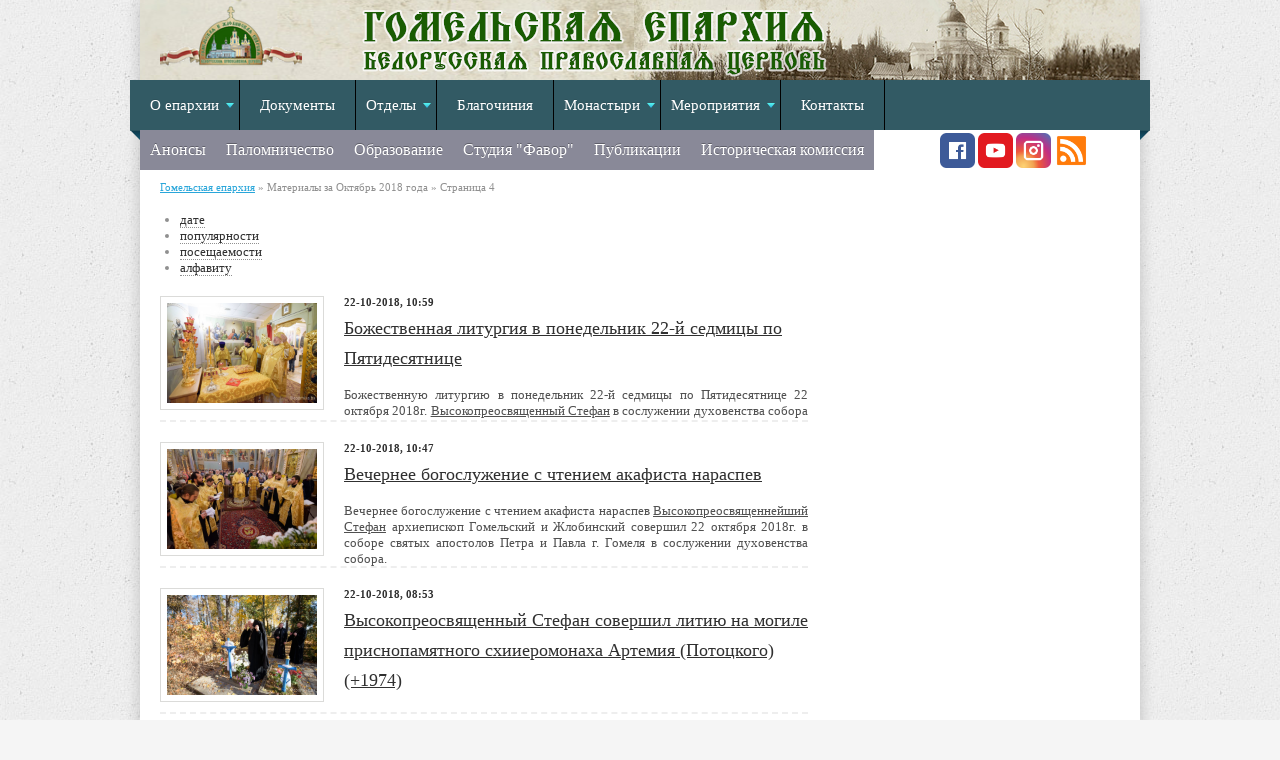

--- FILE ---
content_type: text/html; charset=utf-8
request_url: https://old.eparhiya.by/2018/10/page/4/
body_size: 11013
content:
<!DOCTYPE html>
<html lang="ru">
<head>
	<meta charset="utf-8">
<title>Материалы за Октябрь 2018 года &raquo; Страница 4 &raquo; Гомельская епархия</title>
<meta name="description" content="Гомельская епархия">
<meta name="keywords" content="">
<meta name="generator" content="DataLife Engine (http://dle-news.ru)">
<link rel="search" type="application/opensearchdescription+xml" href="https://old.eparhiya.by/index.php?do=opensearch" title="Гомельская епархия">
<link rel="canonical" href="https://old.eparhiya.by/2018/10/page/4/">
<link rel="alternate" type="application/rss+xml" title="Гомельская епархия" href="https://old.eparhiya.by/rss.xml">
<link href="/engine/classes/min/index.php?f=engine/editor/css/default.css&amp;v=b27b4" rel="stylesheet" type="text/css">
<script src="/engine/classes/min/index.php?g=general&amp;v=b27b4"></script>
<script src="/engine/classes/min/index.php?f=engine/classes/js/jqueryui.js,engine/classes/js/dle_js.js&amp;v=b27b4" defer></script>
	<link rel="icon" href="/templates/inRussia/images/favicon.ico" type="image/x-icon" /> 
	<link rel="shortcut icon" href="/templates/inRussia/images/favicon.ico?v=1" type="image/x-icon" />
	<link media="screen" href="/templates/inRussia/css/style.css" type="text/css" rel="stylesheet" />
	<link media="screen" href="/templates/inRussia/css/my_style.css" type="text/css" rel="stylesheet" />
	<link media="screen" href="/templates/inRussia/css/engine.css" type="text/css" rel="stylesheet" />
	<link href='http://fonts.googleapis.com/css?family=Open+Sans:300italic,400italic,600italic,700italic,800italic,300,700,800,400,600&subset=latin,cyrillic' rel='stylesheet' type='text/css'>
	<script type="text/javascript" src="/templates/inRussia/jwplayer/jwplayer.js"></script>

    <meta property="og:image" content="https://old.eparhiya.by/uploads/logo-graph.jpg"/>
    <!-- Yandex.Metrika counter -->
<script type="text/javascript" >
   (function(m,e,t,r,i,k,a){m[i]=m[i]||function(){(m[i].a=m[i].a||[]).push(arguments)};
   m[i].l=1*new Date();k=e.createElement(t),a=e.getElementsByTagName(t)[0],k.async=1,k.src=r,a.parentNode.insertBefore(k,a)})
   (window, document, "script", "https://mc.yandex.ru/metrika/tag.js", "ym");

   ym(70909573, "init", {
        clickmap:true,
        trackLinks:true,
        accurateTrackBounce:true
   });
</script>
<noscript><div><img src="https://mc.yandex.ru/watch/70909573" style="position:absolute; left:-9999px;" alt="" /></div></noscript>
<!-- /Yandex.Metrika counter -->
</head>
<body>

    
    <script>
<!--
var dle_root       = '/';
var dle_admin      = '';
var dle_login_hash = '418fcef2f685b4ad34d10023976d7e05b315f79c';
var dle_group      = 5;
var dle_skin       = 'inRussia';
var dle_wysiwyg    = '0';
var quick_wysiwyg  = '0';
var dle_min_search = '4';
var dle_act_lang   = ["Да", "Нет", "Ввод", "Отмена", "Сохранить", "Удалить", "Загрузка. Пожалуйста, подождите..."];
var menu_short     = 'Быстрое редактирование';
var menu_full      = 'Полное редактирование';
var menu_profile   = 'Просмотр профиля';
var menu_send      = 'Отправить сообщение';
var menu_uedit     = 'Админцентр';
var dle_info       = 'Информация';
var dle_confirm    = 'Подтверждение';
var dle_prompt     = 'Ввод информации';
var dle_req_field  = 'Заполните все необходимые поля';
var dle_del_agree  = 'Вы действительно хотите удалить? Данное действие невозможно будет отменить';
var dle_spam_agree = 'Вы действительно хотите отметить пользователя как спамера? Это приведёт к удалению всех его комментариев';
var dle_c_title    = 'Отправка жалобы';
var dle_complaint  = 'Укажите текст Вашей жалобы для администрации:';
var dle_mail       = 'Ваш e-mail:';
var dle_big_text   = 'Выделен слишком большой участок текста.';
var dle_orfo_title = 'Укажите комментарий для администрации к найденной ошибке на странице:';
var dle_p_send     = 'Отправить';
var dle_p_send_ok  = 'Уведомление успешно отправлено';
var dle_save_ok    = 'Изменения успешно сохранены. Обновить страницу?';
var dle_reply_title= 'Ответ на комментарий';
var dle_tree_comm  = '0';
var dle_del_news   = 'Удалить статью';
var dle_sub_agree  = 'Вы действительно хотите подписаться на комментарии к данной публикации?';
var dle_captcha_type  = '0';
var DLEPlayerLang     = {prev: 'Предыдущий',next: 'Следующий',play: 'Воспроизвести',pause: 'Пауза',mute: 'Выключить звук', unmute: 'Включить звук', settings: 'Настройки', enterFullscreen: 'На полный экран', exitFullscreen: 'Выключить полноэкранный режим', speed: 'Скорость', normal: 'Обычная', quality: 'Качество', pip: 'Режим PiP'};
var allow_dle_delete_news   = false;
var dle_search_delay   = false;
var dle_search_value   = '';
jQuery(function($){
FastSearch();
});
//-->
</script>


<div id="container">
    
	<div id="header">
    	<!--<div class="logo">
            <h1 style="margin-top:220px; margin-left:-20px;"><a href="/" title="Главная"><img src="/templates/inRussia/images/baner4.png" height="297" alt="" style="margin-top:-208px"/></a></h1>			
            <h1 style="margin-top:-100px; margin-left:-20px;"><a href="/korma2018.html" title="Подробнее"><img src="/templates/inRussia/images/podrobnee.png" height="42" alt="" /></a></h1>
		</div> -->
        
        <div class="logo">
        <!--    <h1 style="margin-top:220px; margin-left:-20px;"><a href="/" title="Подробнее"><img src="/templates/inRussia/images/podrobnee.png" height="42" alt="" /></a></h1>-->
			<h1><a href="/" title="Главная"><img src="/templates/inRussia/images/logo_new.png" height="80" alt="" /></a></h1>
		</div>
    </div>
    <div class="menu"><!-- первое горизонтальное меню "menu"--> 
    	<ul>
    		<li class="drop"><a href="#" class="link1" >О епархии</a>
            <ul>
                <li><a href="/biografiya.html">Правящий Архиерей</a></li>
                <li><a href="/vikariy.html">Викарий епархии</a></li>
	  			<li><a href="/slugenie/">Служение Архиерея</a></li>
                <li><a href="/slugenie_vicars/">Служение викария</a></li>
                <li><a href="/deyatelnost/">Деятельность Архиерея</a></li>
                <li><a href="/deyatelnost_vikars/">Деятельность викария</a></li>
	  			<li><a href="/poslaniya/">Послания</a></li>
                <li><a href="/istoriya.html" >История епархии</a></li>
            </ul>
            </li>
                
    		<li><a href="/dokumenty/" >Документы</a></li>
            <li class="drop"><a href="#" class="link1" >Отделы</a>
            <ul>
	  			<li><a href="/sekretar.html">Секретарь Епархиального управления</a></li>
	  			<li><a href="/buhgalter.html">Бухгалтерия Епархии</a></li>
	  			<li><a href="/ekonom.html">Эконом Гомельской епархии</a></li>
                <li><a href="/kancler.html">Канцелярия</a></li>
                <li><a href="/otdel_kadrov.html">Отдел кадров</a></li>
                <li><a href="/inform/">Информационный отдел</a></li>
                <li><a href="/otdel-po-arhitekture-i-stroitelstvu/">Отдел по архитектуре и строительству</a></li>
                <li><a href="/palomnik/">Паломнический отдел</a></li>
                <li><a href="/social/">Социальный отдел</a></li>
                <li><a href="/voen/">Отдел по взаимодействию с ВС и ПО</a></li>
                <li><a href="/turemnoe/">Отдел по тюремному служению</a></li>
                <li><a href="/missiya/">Миссионерский отдел</a></li>
                <li><a href="/molodezh/">Отдел по работе с молодежью</a></li>
                <li><a href="/obrazovanie/">Отдел религиозного образования и катехизации</a></li>
                <li><a href="/komissiya-po-kanonizacii/">Комиссия по канонизации</a></li>
                <li><a href="/cerkovno-istoricheskaya-komissiya/">Церковно-историческая комиссия Гомельской епархии</a></li>
     		</ul>
			</li>
            
            <li><a href="/karta.html">Благочиния</a>
            <!--<ul>
	  			<li><a href="http://gomel-deanery.cerkov.ru/category/news/" target="_blank">Гомельское городское</a></li>
	  			<li><a href="http://rai-deanery.cerkov.ru/category/news/" target="_blank">Гомельское районное</a></li>
	  			<li><a href="http://loev-deanery.cerkov.ru/category/news/" target="_blank">Лоевское</a></li>      			
                <li><a href="http://rechica.cerkov.ru/category/news/" target="_blank">Речицкое</a></li>      			
                <li><a href="http://byda-koshelev.cerkov.ru/category/news/" target="_blank">Буда-Кошелевское</a></li>      			
                <li><a href="http://dobrush-deanery.cerkov.ru/category/news/" target="_blank">Добрушское</a></li>      			
                <li><a href="http://zhlobin-deanery.cerkov.ru/category/news/" target="_blank">Жлобинское</a></li>      			
                <li><a href="http://rogachev-deanery.cerkov.ru/category/news/" target="_blank">Рогачевское</a></li>      			
                <li><a href="http://svetlogorsk.cerkov.ru/category/news/" target="_blank">Светлогорское</a></li>      			
                <li><a href="http://checherskoe.cerkov.ru/category/news/" target="_blank">Чечерское</a></li>      			
     		</ul>-->
			</li>
            <li class="drop"><a href="#" class="link1" >Монастыри</a>
            <ul>
                <li><a href="http://nikolsky.by/" target="_blank">Свято-Никольский</a></li>    
	  			<li><a href="http://kormyansky.cerkov.ru/" target="_blank">Свято-Иоанно-Кормянский</a></li>
	  			<li><a href="http://tihvinskiy.cerkov.ru/" target="_blank">Свято-Тихвинский</a></li>
	  			<li><a href="http://kazimirovo.cerkov.ru/" target="_blank">Свято-Успенский</a></li>      			
     		</ul>
			</li>    		
            <li class="drop"><a href="/meropr/" class="link1" >Мероприятия</a>
            	<ul>
                	<li><a href="/meropr/favor2015/">Интеллектуальный турнир "Фавор"</a></li>
                    <li><a href="/den-pravoslavnoy-knigi/">День православной книги</a></li>
                    <li><a href="/pasxa/">Пасхальный фестиваль</a></li>
                    <li><a href="/1000-letie-prestavleniya-knvladimira/">1000-летие преставления св.равноап.кн. Владимира</a></li>
                    <li><a href="/krasota/">Красота Божьего мира</a></li>
                    <li><a href="/meropr/pravoslavie-moya-nadezhda/">Православие - моя надежда</a></li>
                    <li><a href="/90-letie-obrazovaniya-i-25-letie-vozrozhdeniya-gom/">90-летие со дня образования Гомельской епархии</a></li>
                    <li><a href="http://oroik.eparhiya.by/">Свято-Покровские чтения 2016</a></li>
                    <li><a href="/kormyanskiy/">День памяти св. прав. Иоанна Кормянского 2017</a></li>
                    <li><a href="/korma2018/">День памяти св. прав. Иоанна Кормянского 2018</a></li>
                    <li><a href="/korma2019/">День памяти св. прав. Иоанна Кормянского 2019</a></li>
                    <li><a href="/petr_i_fevroniya/">День памяти свв.блгг.кнн. Петра и Февронии 2017</a></li>                   
                    <li><a href="/pokrov17/">Свято-Покровские чтения 2017</a></li>
                    <li><a href="/meropr/heart/">От сердца к сердцу</a></li>
                    
                    
		
	
                </ul>
                
            </li>            
            
            <li><a href="/kancler.html" >Контакты</a></li>

        </ul>
</div>
    <div class="nav"><!-- второе горизонтальное меню -->
    	<ul>
    		<li><a href="/anonsy/">Анонсы</a></li>
            <li><a href="/palomnik/">Паломничество</a></li>
            <li><a href="http://oroikgomel.by/">Образование</a></li>
            <li><a href="https://www.youtube.com/user/hramgomel">Студия "Фавор"</a></li>
            <li><a href="/publikacii/">Публикации</a></li>
            <li><a href="/cerkovno-istoricheskaya-komissiya/">Историческая комиссия</a></li>
            
            
            
            
        </ul>
    </div>

    <div class="header-right">
        	
            <a href="https://www.facebook.com/eparhiya.by" title="Facebook" target="_blank"><img src="/uploads/ico/facebook.png" width="35px"></a>
<a href="https://www.youtube.com/channel/UCS8Epf0_nKyKkAlMzZBfyDA" title="youtube" target="_blank"><img src="/uploads/ico/youtube.png" width="35"></a>
<a href="https://www.instagram.com/eparhiya.by" target="_blank"><img src="/uploads/ico/instagram.png" width="35px"></a>
<a href="/engine/rss.php" title="RSS лента" target="_blank"><img src="/uploads/ico/rss.png" width="35px"></a>


        </div>
    <div id="content">
    	<div id="left">
            
            
        	
    		<div class="speedbar"><span itemscope itemtype="https://schema.org/BreadcrumbList"><span itemprop="itemListElement" itemscope itemtype="https://schema.org/ListItem"><meta itemprop="position" content="1"><a href="https://old.eparhiya.by/" itemprop="item"><span itemprop="name">Гомельская епархия</span></a></span> &raquo; Материалы за Октябрь 2018 года &raquo; Страница 4</span></div>
   		   	<div class="sort"><form name="news_set_sort" id="news_set_sort" method="post"><ul class="sort"><li class="asc"><a href="#" onclick="dle_change_sort('date','asc'); return false;">дате</a></li><li><a href="#" onclick="dle_change_sort('rating','desc'); return false;">популярности</a></li><li><a href="#" onclick="dle_change_sort('news_read','desc'); return false;">посещаемости</a></li><li><a href="#" onclick="dle_change_sort('title','desc'); return false;">алфавиту</a></li></ul><input type="hidden" name="dlenewssortby" id="dlenewssortby" value="date" />
<input type="hidden" name="dledirection" id="dledirection" value="DESC" />
<input type="hidden" name="set_new_sort" id="set_new_sort" value="dle_sort_date" />
<input type="hidden" name="set_direction_sort" id="set_direction_sort" value="dle_direction_date" />
</form></div>
   			
   			
   			<div id='dle-content'><div class="shortstory">
 	<div class="clear"></div>
    <div class="sdate"><img src="/uploads/posts/2018-10/1540195070_dsc_9273_01.jpg" alt="" /></div>
    <div class="sdate">22-10-2018, 10:59</div>
<br>
    <h1 class="shorttitle"><a href="https://old.eparhiya.by/7700-bozhestvennaya-liturgiya-v-ponedelnik-22-y-sedmicy-po-pyatidesyatnice.html" title="Божественная литургия в понедельник 22-й седмицы по Пятидесятнице">Божественная литургия в понедельник 22-й седмицы по Пятидесятнице</a></h1>
	Божественную литургию в понедельник 22-й седмицы по Пятидесятнице 22 октября 2018г. <a href="http://eparhiya.by/biografiya.html">Высокопреосвященный Стефан</a> в сослужении духовенства собора совершил в криптовом храме Свято-<a href="http://soborgomel.cerkov.ru/">Петро-Павловского кафедрального собора</a> г.Гомеля.<br>По окончании богослужения Владыка поздравил причастников с принятием Святых Христовых Таин и обратился к молящимся со словами Архипастырского назидания.
 	<div class="short-info">
   		
         
 	</div>   
</div><div class="shortstory">
 	<div class="clear"></div>
    <div class="sdate"><img src="/uploads/posts/2018-10/1540194206_dsc_9196_01.jpg" alt="" /></div>
    <div class="sdate">22-10-2018, 10:47</div>
<br>
    <h1 class="shorttitle"><a href="https://old.eparhiya.by/7699-vechernee-bogosluzhenie-s-chteniem-akafista-naraspev.html" title="Вечернее богослужение с чтением акафиста нараспев">Вечернее богослужение с чтением акафиста нараспев</a></h1>
	Вечернее богослужение с чтением акафиста нараспев <a href="http://eparhiya.by/biografiya.html">Высокопреосвященнейший Стефан</a> архиепископ Гомельский и Жлобинский совершил 22 октября 2018г. в соборе святых апостолов Петра и Павла г. Гомеля в сослужении духовенства собора.<br>Со словами проповеди к молящимся обратился клирик храма храма святых благоверных князей Петра и Февронии Муромских г.Гомеля иерей Вадим Капшук.<br>По окончании богослужения Владыка обратился к присутствующим со словами Архипастырского назидания.
 	<div class="short-info">
   		
         
 	</div>   
</div><div class="shortstory">
 	<div class="clear"></div>
    <div class="sdate"><img src="/uploads/posts/2018-10/1540198258_dsc_9169_01.jpg" alt="" /></div>
    <div class="sdate">22-10-2018, 08:53</div>
<br>
    <h1 class="shorttitle"><a href="https://old.eparhiya.by/7701-vysokopreosvyaschennyy-stefan-sovershil-litiyu-na-mogile-prisnopamyatnogo-shiieromonaha-artemiya-potockogo-1974.html" title="Высокопреосвященный Стефан совершил литию на могиле приснопамятного схииеромонаха Артемия (Потоцкого) (+1974)">Высокопреосвященный Стефан совершил литию на могиле приснопамятного схииеромонаха Артемия (Потоцкого) (+1974)</a></h1>
	21 октября 2018г. <a href="http://eparhiya.by/biografiya.html">Высокопреосвященный Стефан</a>, архиепископ Гомельский и Жлобинский в сослужении секретаря Гомельской епархии протоиерея Георгия Алампиева совершил литию на могиле приснопамятного схииеромонаха Артемия (Потоцкого) (+1974), известного в Русской Православной Церкви ХХ века как новомученик и сподвижник.<br><br><i>Имя схииеромонаха Артемия (Потоцкого)  связано со Старым Кривском. Он, после закрытия в 50-х годах прошлого столетия Довского храма нес здесь пастырское служение и сделал храм центром духовной жизни всей округи. О. Артемий прожил тяжелую жизнь, но ни ложные обвинения, ни арест во время богослужения, ни ГУЛАГ, ни тяжелый физический труд, выпавший на его долю, не сломили его дух. Это и стало основанием для завещания последнего Оптинского старца схиигумена Макария, который благословил о. Артемия стать духовным отцом для матушки Манефы (Скопичевой). Некоторое время святая праведная Манефа Гомельская жила при храме Святителя Николая в Кривске и получала духовные наставления от схииеромонаха Артемия (Потоцкого).</i>
 	<div class="short-info">
   		
         
 	</div>   
</div><div class="shortstory">
 	<div class="clear"></div>
    <div class="sdate"><img src="/uploads/posts/2018-10/1540128041_dsc_8971_01.jpg" alt="" /></div>
    <div class="sdate">21-10-2018, 11:03</div>
<br>
    <h1 class="shorttitle"><a href="https://old.eparhiya.by/7698-bozhestvennaya-liturgiya-v-den-pamyati-svyatyh-otcev-vii-vselenskogo-sobora.html" title="Божественная литургия в день памяти святых отцев VII Вселенского собора">Божественная литургия в день памяти святых отцев VII Вселенского собора</a></h1>
	Божественную литургию в день памяти святых отцев VII Вселенского собора 21 октября 2018г. <a href="http://eparhiya.by/biografiya.html">Высокопреосвященный Стефан</a> совершил в храме Покрова Пресвятой Богородицы г.п.Довск.<br>Высокопреосвященному сослужили: секретарь Гомельской епархии протоиерей Георгий Алампиев, благочинный <a href="http://rogachev-deanery.cerkov.ru">Рогачевского округа</a> протоиерей Алексей Смотрицкий и духовенство округа.<br>По окончании богослужения Владыка поздравил причастников с принятием Святых Христовых Таин и обратился к молящимся со словами Архипастырского назидания.
 	<div class="short-info">
   		
         
 	</div>   
</div><div class="shortstory">
 	<div class="clear"></div>
    <div class="sdate"><img src="/uploads/posts/2018-10/1540055286_dsc_8855_01.jpg" alt="" /></div>
    <div class="sdate">20-10-2018, 20:07</div>
<br>
    <h1 class="shorttitle"><a href="https://old.eparhiya.by/7697-vsenoschnoe-bdenie-v-kanun-nedeli-21-y-po-pyatidesyatnice.html" title="Всенощное бдение в канун Недели 21-й по Пятидесятнице">Всенощное бдение в канун Недели 21-й по Пятидесятнице</a></h1>
	Всенощное бдение в канун Недели 21-й по Пятидесятнице 20 октября 2018г. <a href="http://eparhiya.by/biografiya.html">Высокопреосвященный Стефан</a> совершил в <a href="http://soborgomel.cerkov.ru/">Петро-Павловском кафедральном соборе </a>г.Гомеля.<br>Высокопреосвященному сослужили: секретарь Гомельской епархии протоиерей Георгий Алампиев и духовенство собора.<br>По окончании богослужения Владыка обратился к молящимся со словами Архипастырского назидания.
 	<div class="short-info">
   		
         
 	</div>   
</div><div class="shortstory">
 	<div class="clear"></div>
    <div class="sdate"><img src="/uploads/posts/2018-10/1540022177_18_10_2018_lekciya_03.jpg" alt="" /></div>
    <div class="sdate">20-10-2018, 10:55</div>
<br>
    <h1 class="shorttitle"><a href="https://old.eparhiya.by/7696-v-grodno-sostoyalas-lekciya-arhimandrita-savvy-mazhuko-na-temu-hristianstvo-trudnosti-perevoda.html" title="В Гродно состоялась лекция архимандрита Саввы (Мажуко) на тему «Христианство: трудности перевода»">В Гродно состоялась лекция архимандрита Саввы (Мажуко) на тему «Христианство: трудности перевода»</a></h1>
	<i>18 октября 2018 года, в здании церковно-приходского комплекса Свято-Покровского кафедрального собора города Гродно состоялась лекция насельника Свято-<a href="http://nikolsky.by/index.php/monastyr/namestnik">Никольского мужского монастыря</a> города Гомеля архимандрита Саввы (Мажуко).</i><br>Тема лекции «Христианство: трудности перевода». Во время лекции архимандрит Савва говорил о способах взаимодействия с нецерковными людьми и свидетельстве о вере на доступном для современных слушателей языке.<br>В качестве слушателей лекции выступили представители духовенства Гродненской епархии. По окончании лекции лектор ответил на многочисленные вопросы.
 	<div class="short-info">
   		
         
 	</div>   
</div><div class="shortstory">
 	<div class="clear"></div>
    <div class="sdate"><img src="/uploads/posts/2018-10/1540021814_img_0938.jpg" alt="" /></div>
    <div class="sdate">20-10-2018, 10:49</div>
<br>
    <h1 class="shorttitle"><a href="https://old.eparhiya.by/7695-rogachev-pokrov-presvyatoy-bogorodicy-i-den-materi.html" title="РОГАЧЕВ. Покров Пресвятой Богородицы и День Матери">РОГАЧЕВ. Покров Пресвятой Богородицы и День Матери</a></h1>
	<span>Золотым ковром листвы встретила  праздник Покрова Пресвятой Богородицы осень. А учащиеся учреждений дошкольного образования рогачёвщины- поздравлениями и праздничными представлениями. Радость праздника разделили с ребятами и взрослыми священнослужители Рогачёвского благочиния.</span>
 	<div class="short-info">
   		
         
 	</div>   
</div><div class="shortstory">
 	<div class="clear"></div>
    <div class="sdate"><img src="/uploads/posts/2018-10/1540033312_dsc_8676_01.jpg" alt="" /></div>
    <div class="sdate">20-10-2018, 10:24</div>
<br>
    <h1 class="shorttitle"><a href="https://old.eparhiya.by/7694-bozhestvennaya-liturgiya-v-den-pamyati-svyatogo-svyaschennomuchenika-aleksiya-lelchickogo.html" title="Божественная литургия в день памяти святого священномученика Алексия Лельчицкого">Божественная литургия в день памяти святого священномученика Алексия Лельчицкого</a></h1>
	Божественную литургию в день памяти святого, потрудившегося на Гомельской земле, священномученика Алексия Лельчицкого 20 октября 2018г. <a href="http://eparhiya.by/biografiya.html">Высокопреосвященный Стефан</a> совершил на месте строящегося храма в честь священномученика Алексия Лельчицкого г.Гомеля.<br>Высокопреосвященному сослужили: секретарь Гомельской епархии протоиерей Георгий Алампиев, благочинный монастырей Гомельской епархии архимандрит Амвросий (Шевцов), благочинный <a href="http://gomel-deanery.cerkov.ru">Гомельского городского округа</a> протоиерей Игорь Ольшанов и духовенство епархии.<br>По окончании богослужения Владыка поздравил причастников с принятием Святых Христовых Таин и обратился к молящимся со словами Архипастырского назидания.
 	<div class="short-info">
   		
         
 	</div>   
</div><div class="shortstory">
 	<div class="clear"></div>
    <div class="sdate"><img src="/uploads/posts/2018-10/1540016514_img_0877.jpg" alt="" /></div>
    <div class="sdate">20-10-2018, 09:21</div>
<br>
    <h1 class="shorttitle"><a href="https://old.eparhiya.by/7693-shkola-professionalnogo-masterstva-dlya-pedagogicheskih-rabotnikov-organizuyuschih-duhovno-nravstvennoe-vospitanie-v-uchrezhdeniyah-doshkolnogo-obrazovaniya.html" title="РОГАЧЕВ. Школа профессионального мастерства для педагогических работников, организующих духовно-нравственное воспитание в учреждениях дошкольного образования">РОГАЧЕВ. Школа профессионального мастерства для педагогических работников, организующих духовно-нравственное воспитание в учреждениях дошкольного образования</a></h1>
	18 октября на базе ресурсного центра по духовно-нравственному воспитанию государственного учреждения образования «Ясли-сад №7 г. Рогачёва» состоялось первое занятие Школы профессионального мастерства для педагогических работников, организующих духовно-нравственное воспитание в учреждениях дошкольного образования. В его работе принял участие настоятель Прихода храма святого благоверного князя Александра Невского протоиерей Алексей Смотрицкий. <br>Занятие было посвящено организации реализации программы «Духовно-нравственное воспитание дошкольников на православных традициях белорусского народа» в учреждениях дошкольного образования, её содержанию и формам. Руководила ходом занятия Пашковская Н.А., методист по дошкольному воспитанию Рогачёвского отдела образования, спорта и туризма. Маголло Т.М., заведующий учреждением образования, познакомила педагогов с правовыми основами взаимодействия учреждений образования с религиозными организациями. О специфике организации работы по программе «Духовно-нравственное воспитание дошкольников на православных традициях белорусского народа» в учреждениях дошкольного образования, методологических и методических принципах программы рассказала Бакадорова Н.В. - заместитель заведующего по основной деятельности. Воспитатель Минкова А.М. раскрыла в своём выступлении формы и методы воспитания на православных традициях белорусского народа.  <br>После перерыва участники семинара познакомились с выставкой декоративно-прикладного творчества и посетили открытое мероприятие, посвящённое Дню Матери и празднику Покрова Пресвятой Богородицы, в старших группах, работающих по программе «Духовно-нравственное воспитание дошкольников на православных традициях белорусского народа».
 	<div class="short-info">
   		
         
 	</div>   
</div><div class="shortstory">
 	<div class="clear"></div>
    <div class="sdate"><img src="http://www.monasterium.by/upload/medialibrary/139/139ae434a6b3fe827bff735ca6cd7fdf.jpg" alt="" /></div>
    <div class="sdate">19-10-2018, 10:27</div>
<br>
    <h1 class="shorttitle"><a href="https://old.eparhiya.by/7650-pod-pokrovom-svyatitelya-nikolaya-chudotvorca-mir-likiyskogo.html" title="Под покровом святителя Николая Чудотворца Мир Ликийского">Под покровом святителя Николая Чудотворца Мир Ликийского</a></h1>
	Сердечно поздравляем братию Никольского монастыря, всех прихожан, жителей улицы, примыкающей к обители, горожан, которые неоднократно высказывались за возвращение улице Демьяна Бедного ее исторического названия - Никольская.<br>Полесская церковь, построенная железнодорожными рабочими и освященная в 1904 году в честь святителя Николая Чудотворца, дала название улице, которой сменили название в годы советской власти. Но старожилы и их дети еще долгое время называли улицу Никольской, так, по старой памяти и привычке.<br>В 1994 году при церкви поселились первые монахи. Спустя некоторое время они и предложили вернуть улице прежнее название. И вот долгие годы ожидания и непрестанной молитвы увенчались успехом.<br>Искренне благодарим Городской Совет депутатов, который поддержал инициативу братии Никольского монастыря и принял мудрое и актуальное  решение в Год малой родины.
 	<div class="short-info">
   		
         
 	</div>   
</div><div class="basecont ignore-select"><div class="navigation" align="center" ><b class="prev"><a href="https://old.eparhiya.by/2018/10/page/3/">&larr;</a></b> <a href="https://old.eparhiya.by/2018/10/">1</a> <a href="https://old.eparhiya.by/2018/10/page/2/">2</a> <a href="https://old.eparhiya.by/2018/10/page/3/">3</a> <span>4</span> <a href="https://old.eparhiya.by/2018/10/page/5/">5</a> <a href="https://old.eparhiya.by/2018/10/page/6/">6</a> <a href="https://old.eparhiya.by/2018/10/page/7/">7</a> <a href="https://old.eparhiya.by/2018/10/page/8/">8</a> <a href="https://old.eparhiya.by/2018/10/page/9/">9</a> <a href="https://old.eparhiya.by/2018/10/page/10/">10</a> <span class="nav_ext">...</span> <a href="https://old.eparhiya.by/2018/10/page/12/">12</a> <b class="next"><a href="https://old.eparhiya.by/2018/10/page/5/">&rarr;</a></b></div></div></div>
              
     		
        </div>
            
            
         
        <div class="clear"></div>
      
    
   	 
  		<div class="foot_all" style="background: none;padding: 0;">
	<div class="foot" style="background: none;">
        <a href="http://www.patriarchia.ru/" target="_blank"><img style="padding-top:8px; padding-left: 5px;" src="/uploads/ico/rpc.jpg" width="188"></a>
        <a href="http://church.by/" target="_blank"><img style="padding-top:8px; padding-left: 5px;" src="/uploads/ico/bpc.jpg" width="188"></a>
        <a href="https://msobor.ru/projects" target="_blank"><img style="padding-top:8px; padding-left: 5px;" src="/uploads/ico/ms.jpg" width="188"></a>
        <a href="http://www.nikolsky.by/" target="_blank"><img style="padding-top:8px; padding-left: 5px;" src="/uploads/ico/nikolski.jpg" width="188" height="94"></a>
        <a href="https://www.youtube.com/channel/UCS8Epf0_nKyKkAlMzZBfyDA" target="_blank"><img style="padding-top:8px; padding-left: 5px;" src="/uploads/ico/favor.jpg" width="188" height="94"></a>
    </div>

</div>


<div class="foot_all" style="padding: 0 0px 250px 0;">
	<div class="foot">
		<ul id="foot" style="margin: 0 10px 5px 20px;">
    		<h1>О епархии</h1>
            <ul>
                <li><a href="/biografiya.html">Правящий Архиерей</a></li>
                <li><a href="/vikariy.html">Викарий епархии</a></li>
	  			<li><a href="/slugenie/">Служение Архиерея</a></li>
                <li><a href="/slugenie_vicars/">Служение викария</a></li>
                <li><a href="/deyatelnost/">Деятельность Архиерея</a></li>
                <li><a href="/deyatelnost_vikars/">Деятельность викария</a></li>
	  			<li><a href="/poslaniya/">Послания</a></li>
                <li><a href="/istoriya.html" >История епархии</a></li>
            </ul>     
		</ul>
		<ul id="foot" style="margin: 0 10px 5px 20px;">
			<h1>Отделы</h1>
            <ul>
	  			<li><a href="/otdel_kadrov.html">Отдел кадров</a></li>
                <li><a href="/inform/">Информационный отдел</a></li>
                <li><a href="/otdel-po-arhitekture-i-stroitelstvu/">Отдел по архитектуре и строительству</a></li>
                <li><a href="/palomnik/">Паломнический отдел</a></li>
                <li><a href="/social/">Социальный отдел</a></li>
                <li><a href="/voen/">Отдел по взаимодействию с ВС и ПО</a></li>
                <li><a href="/turemnoe/">Отдел по тюремному служению</a></li>
                <li><a href="/missiya/">Миссионерский отдел</a></li>
                <li><a href="/molodezh/">Отдел по работе с молодежью</a></li>
                <li><a href="/obrazovanie/">Отдел религиозного образования и катехизации</a></li>
                <li><a href="/komissiya-po-kanonizacii/">Комиссия по канонизации</a></li>
                <li><a href="/cerkovno-istoricheskaya-komissiya/">Церковно-историческая комиссия Гомельской епархии</a></li>
     		</ul>
        </ul>
		<ul id="foot" style="margin: 0 10px 5px 20px;">
			<h1>Прочее</h1>
            <ul>
	  			<li><a href="http://pravkonkurs.ru/">Грантовый конкурс "Православная инициатива"</a></li>
                <li><a href="https://prichod.ru/">Приходы</a></li>
                <li><a href="https://tv-soyuz.ru/">Телеканал Союз</a></li>
                <li><a href="http://muzsoyuz.ru/">Музыльканый канал Союз</a></li>
                <li><a href="http://minda.by/">Минская Духовная Академия</a></li>
                <li><a href="https://minds.by/">Минская Духовная Семинария</a></li>
                <li><a href="https://vitds.by/">Витебская Духовная Семинария</a></li>
                <li><a href="https://azbyka.ru/">Православная энциклопедия</a></li>
                <li><a href="https://azbyka.ru/otechnik/books/download/23368-%D0%9E%D1%81%D0%BD%D0%BE%D0%B2%D1%8B-%D1%81%D0%BE%D1%86%D0%B8%D0%B0%D0%BB%D1%8C%D0%BD%D0%BE%D0%B9-%D0%BA%D0%BE%D0%BD%D1%86%D0%B5%D0%BF%D1%86%D0%B8%D0%B8-%D0%A0%D1%83%D1%81%D1%81%D0%BA%D0%BE%D0%B9-%D0%9F%D1%80%D0%B0%D0%B2%D0%BE%D1%81%D0%BB%D0%B0%D0%B2%D0%BD%D0%BE%D0%B9-%D0%A6%D0%B5%D1%80%D0%BA%D0%B2%D0%B8.pdf">Основы социальной концепции РПЦ</a></li>
     			<li><a href="http://spastv.ru/">Телеканал Спас</a></li>
            </ul>
        </ul>
	</div>
</div>


    	<div class="clear"></div>

        <div class="footer">    <!-- подвал -->	
			<div class="footerblock">
	Copyrights © 2014-2019. Все права защищены.<br>
    <a href="http://hoster.by" target="_blank">Хостинг от hoster.by</a>
</div>        
<div class="footer_nav">
	<a href="/index.php?do=feedback" title="Контакты">Написать нам</a>
</div>   
            
<div class="counters">
	<!--<span>
		<a target="_blank" href="http://top.mail.ru/jump?from=2607979">
			<img src="//top-fwz1.mail.ru/counter?id=2607979;t=475;l=1" border="0" height="31" width="88" alt="Рейтинг@Mail.ru">
        </a>
	</span>-->
</div>
            <div class="clear"></div>
        </div>

        
<script type="text/javascript" src="/templates/inRussia/js/tabs-pixel.js"></script>   
       <script type="text/javascript" src="/templates/inRussia/js/readmore.js"></script>
<script>
  $('.hide').readmore({
    moreLink: '<a class="myclass" href="#">Читать далее</a>',
    lessLink: '<a class="myclass" href="#">Свернуть</a>',
    speed: 700, // скорость анимации в миллисекундах 
    collapsedHeight: 200  // высота блока в px, после которой будет добавляться ссылка "Читать далее"
  });
  </script>
        
        
<!--[if IE 6]>
<a href="http://www.microsoft.com/rus/windows/internet-explorer/worldwide-sites.aspx" class="alert"></a>
<![endif]-->
    
</body>

</html>
<!-- DataLife Engine Copyright SoftNews Media Group (http://dle-news.ru) -->


--- FILE ---
content_type: text/css
request_url: https://old.eparhiya.by/templates/inRussia/css/my_style.css
body_size: 406
content:
/* ����� �������� */
ul#pixel-tabs {
	margin: 0;
	padding: 0;
}
ul#pixel-tabs li {
	display: inline-block;
	line-height: 30px;
	border: 1px solid #999;
	border-bottom: 0 none;
}
ul#pixel-tabs [aria-selected="false"] {
	border-bottom: 1px solid #999;
	background: #eee;
	height: 29px;
}
ul#pixel-tabs li a {
	display: block;
	color: #666;
	text-decoration: none;
	display: block;
	padding: 0px 12px;
	white-space: nowrap;
}
ul#pixel-tabs li a:focus {
	outline: thin dotted;
	outline-offset: -2px;
}
ul#pixel-tabs li a:hover {
	background: #fff;
}
/* ������� */
ul#pixel-tabs [aria-selected="true"] {
	background: #fff;
	border-bottom: 0 none;
}
/* ���������� border: 1px solid #999;*/
#content-region {
	
	margin: -1px 0 0 0;
	padding: 20px;
}
#content-region [aria-hidden="true"] {
	display: none;
}